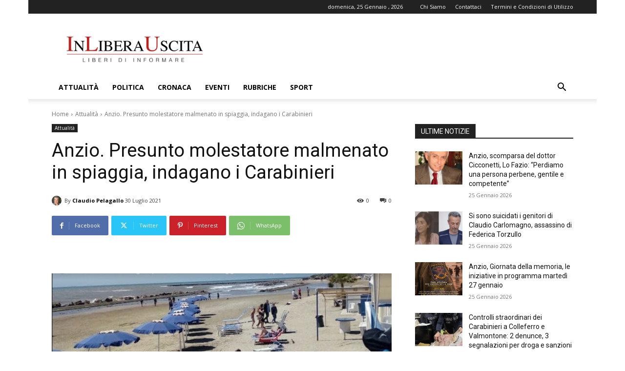

--- FILE ---
content_type: text/html; charset=utf-8
request_url: https://www.google.com/recaptcha/api2/aframe
body_size: 259
content:
<!DOCTYPE HTML><html><head><meta http-equiv="content-type" content="text/html; charset=UTF-8"></head><body><script nonce="68MjlPvaXyAxzzxgoJ8fDA">/** Anti-fraud and anti-abuse applications only. See google.com/recaptcha */ try{var clients={'sodar':'https://pagead2.googlesyndication.com/pagead/sodar?'};window.addEventListener("message",function(a){try{if(a.source===window.parent){var b=JSON.parse(a.data);var c=clients[b['id']];if(c){var d=document.createElement('img');d.src=c+b['params']+'&rc='+(localStorage.getItem("rc::a")?sessionStorage.getItem("rc::b"):"");window.document.body.appendChild(d);sessionStorage.setItem("rc::e",parseInt(sessionStorage.getItem("rc::e")||0)+1);localStorage.setItem("rc::h",'1769370291886');}}}catch(b){}});window.parent.postMessage("_grecaptcha_ready", "*");}catch(b){}</script></body></html>